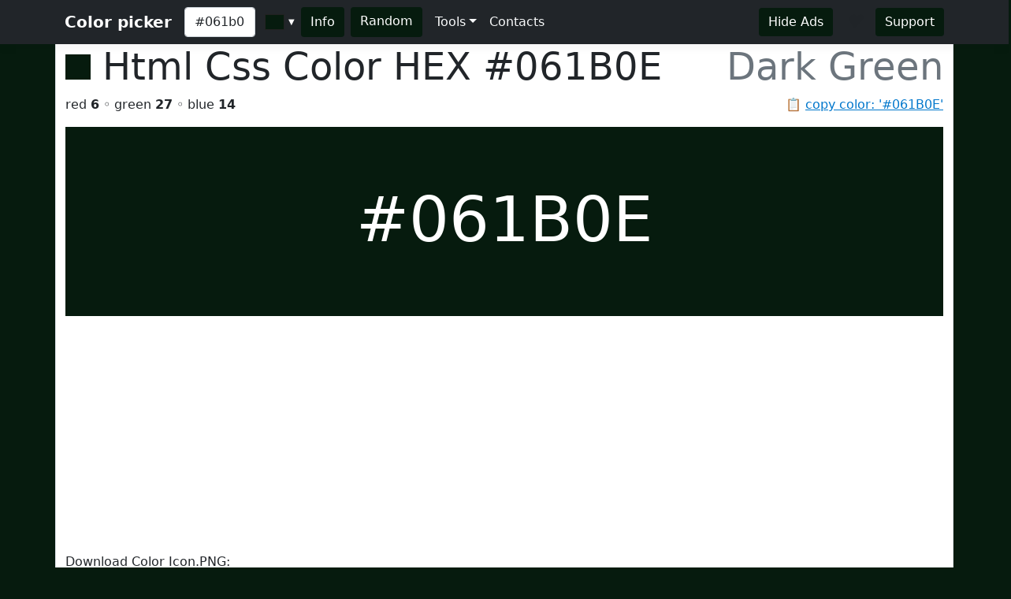

--- FILE ---
content_type: text/html; charset=utf-8
request_url: https://www.htmlcsscolor.com/hex/061B0E
body_size: 5354
content:
<!DOCTYPE html>
<html lang="en">
<head>
    <meta charset="utf-8" />
    <meta name="viewport" content="width=device-width, initial-scale=1.0" />
    <title>HEX color #061B0E, Color name: Dark Green, RGB(6,27,14), Windows: 924422. - HtmlCssColor</title>
    <meta name="keywords" content="html, css, color, chart, design, #061B0E, 0x061B0E, Dark Green, code, rgb, hex, cmyk, hsl, hsv, hsb" />
    <meta name="description" content="#061B0E (or 0x061B0E) is known color: Dark Green. HEX triplet: 06, 1B and 0E. RGB value is (6,27,14). Sum of RGB (Red&#x2B;Green&#x2B;Blue) = 6&#x2B;27&#x2B;14=47 (6% of max value = 765). Red value is 6 (2.73% from 255 or 12.77% from 47); Green value is 27 (10.94% from 255 or 57.45% from 47); Blue value is 14 (5.86% from 255 or 29.79% from 47); Max value from RGB is 27 - color contains mainly: green. Hex color #061B0E is not a web safe color. Web safe color analog (approx): #003300.  Inversed color of #061B0E is #F9E4F1. Grayscale: &#x2026;" />

    <meta property="og:title" content="HEX color #061B0E, Color name: Dark Green, RGB(6,27,14), Windows: 924422.">
    <meta property="og:description" content="#061B0E (or 0x061B0E) is known color: Dark Green. HEX triplet: 06, 1B and 0E. RGB value is (6,27,14). Sum of RGB (Red&#x2B;Green&#x2B;Blue) = 6&#x2B;27&#x2B;14=47 (6% of max value = 765). Red value is 6 (2.73% from 255 or 12.77% from 47); Green value is 27 (10.94% from 255 or 57.45% from 47); Blue value is 14 (5.86% from 255 or 29.79% from 47); Max value from RGB is 27 - color contains mainly: green. Hex color #061B0E is not a web safe color. Web safe color analog (approx): #003300.  Inversed color of #061B0E is #F9E4F1. Grayscale: &#x2026;">
    <meta property="og:image" content="https://www.htmlcsscolor.com/preview/256x256/061B0E.png">
    <meta property="og:url" content="https://www.htmlcsscolor.com/hex/061B0E">
    <meta property="og:type" content="website">

    <!-- Google tag (gtag.js) -->
<script async src="https://www.googletagmanager.com/gtag/js?id=G-03EE1H9CRP"></script>
<script>
    window.dataLayer = window.dataLayer || [];
    function gtag() { dataLayer.push(arguments); }
    gtag('js', new Date());

    gtag('config', 'G-03EE1H9CRP');
</script>

<script async src="https://pagead2.googlesyndication.com/pagead/js/adsbygoogle.js?client=ca-pub-6204451860372322" crossorigin="anonymous"></script>

    <link rel="stylesheet" href="/lib/bootstrap/dist/css/bootstrap.min.css?v=z8OR40MowJ8GgK6P89Y-hiJK5-cclzFHzLhFQLL92bg" />
    <link rel="stylesheet" href="/lib/spectrum/spectrum.min.css?v=f7DHWMSMLDrTB7si-ex6mKFVlSAzSRZxWr1y1TxrWE4" />
    <link rel="stylesheet" href="/css/bundle.min.css?v=De1WMXTycUTCORuSkHM4U6PNBhDKEHYH-JwjAkYrjik" />
</head>
<body style="background-color:#061B0E">

    <header>
    <nav class="navbar navbar-expand-md navbar-toggleable-md navbar-dark bg-dark box-shadow">
        <div class="container">
            <a class="navbar-brand fw-bold" href="/">Color picker</a>
            <button class="navbar-toggler" type="button" data-bs-toggle="collapse" data-bs-target=".navbar-collapse" aria-controls="navbarSupportedContent" aria-expanded="false" aria-label="Toggle navigation">
                <span class="navbar-toggler-icon"></span>
            </button>
            <div class="navbar-collapse collapse d-sm-inline-flex justify-content-between">
                <div class="d-flex">
                    <input id="colorvalue" class="form-control me-2 colorvalue" type="text" placeholder="Color" maxlength="12" value="#061b0e">
                    <input id="colorpicker" class="colorpicker" type="text" value="#061B0E">
                    <button class="btn border-0 me-2 ms-1" type="button" onclick="openColor()" style="background-color:#061B0E;color:white">Info</button>
                    <a class="btn border-0 me-2" href="/hex/D67FF0" style="background-color:#061B0E;color:white">Random</a>
                </div>
                <ul class="navbar-nav flex-grow-1">
                    <li class="nav-item dropdown">
                        <a class="nav-link dropdown-toggle text-light" href="#" id="support" data-bs-toggle="dropdown" aria-expanded="false">Tools</a>
                        <ul class="dropdown-menu" aria-labelledby="meta">
                            <li><a class="dropdown-item" href="/#wheel">Color wheel</a></li>
                            <li><a class="dropdown-item" href="/">Gradient generator</a></li>
                            <li><a class="dropdown-item" href="/web-safe-colors">Web safe colors</a></li>
                            <li><a class="dropdown-item" href="/random-colors">Random colors</a></li>
                            <li><hr class="dropdown-divider"></li>
                            <li><a class="dropdown-item" href="/html-color-names">HTML & CSS named colors</a></li>
                            <li><a class="dropdown-item" href="/color-names-rgb-values/A">Color names RGB values</a></li>
                        </ul>
                    </li>
                    <li class="nav-item">
                        <a class="nav-link text-light" href="/contacts">Contacts</a>
                    </li>
                </ul>
                <div class="d-flex">
                    <a class="btn border-0 me-3" href="/hideads" style="background-color:#061B0E;color:white">Hide Ads</a>
                    <i id="heart-icon" class="me-3 fs-4" style="color:#061B0E">♥</i>
                    <a class="btn border-0" href="https://koshovyi.com/support" target="_blank" style="background-color:#061B0E;color:white">Support</a>
                </div>
            </div>
        </div>
    </nav>
</header>

    <div class="container bg-white mt-0 border-start border-end">
        <main role="main" class="pb-3">
            
<div>
    <h1 class="display-5">
        <span style="width:32px;height:32px;display:inline-block;background-color:#061B0E;"></span>
        <span class="ms-0">Html Css Color HEX <strong id="copyColor">#061B0E</strong></span>
        <span class="float-end text-muted">Dark Green</span>
    </h1>
    <span class="float-end text-muted">📋 <a href="#" class="clipboard" data-clipboard-target="#copyColor">copy color: '#061B0E'</a></span>
    <p>red <b>6</b> ◦ green <b>27</b> ◦ blue <b>14</b></p>
</div>

<div class="row">
    <div class="col-12">
        <div style="background-color:#061B0E;height:240px;line-height:280px;width:100%;" class="text-center align-middle">
            <span class="display-1 m-0 p-0" style="color:white">
                #061B0E
            </span>
        </div>
		<div>
			Download Color Icon.PNG:<br>
			<a title="Download 16x16 PNG ICON Color #061B0E (Dark Green) HTML CSS" href="/preview/16x16/061B0E.png" target="_blank">16x16</a>
			<a title="Download 32x32 PNG ICON Color #061B0E (Dark Green) HTML CSS" href="/preview/32x32/061B0E.png" target="_blank">32x32</a>
			<a title="Download 64x64 PNG ICON Color #061B0E (Dark Green) HTML CSS" href="/preview/64x64/061B0E.png" target="_blank">64x64</a>
			<a title="Download 128x128 PNG ICON Color #061B0E (Dark Green) HTML CSS" href="/preview/128x128/061B0E.png" target="_blank">128x128</a>
			<a title="Download 256x256 PNG ICON Color #061B0E (Dark Green) HTML CSS" href="/preview/256x256/061B0E.png" target="_blank">256x256</a>
		</div>
    </div>
</div>

<h2 class="mt-2">Shades of <strong>Dark Green</strong> #061B0E</h2>
<div class="container">
    <div class="row">
        <div class="col colorbox" style="background-color:#061B0E"><a style="color:#ffffff" href="/hex/061B0E">#061B0E</a></div>
        <div class="col colorbox" style="background-color:#05160B"><a style="color:#ffffff" href="/hex/05160B">#05160B</a></div>
        <div class="col colorbox" style="background-color:#041209"><a style="color:#ffffff" href="/hex/041209">#041209</a></div>
        <div class="col colorbox" style="background-color:#030E07"><a style="color:#ffffff" href="/hex/030E07">#030E07</a></div>
        <div class="col colorbox" style="background-color:#020B06"><a style="color:#ffffff" href="/hex/020B06">#020B06</a></div>
        <div class="col colorbox" style="background-color:#020905"><a style="color:#ffffff" href="/hex/020905">#020905</a></div>
        <div class="col colorbox" style="background-color:#020704"><a style="color:#ffffff" href="/hex/020704">#020704</a></div>
        <div class="col colorbox" style="background-color:#020603"><a style="color:#ffffff" href="/hex/020603">#020603</a></div>
        <div class="col colorbox" style="background-color:#020502"><a style="color:#ffffff" href="/hex/020502">#020502</a></div>
        <div class="col colorbox" style="background-color:#020402"><a style="color:#ffffff" href="/hex/020402">#020402</a></div>
        <div class="col colorbox" style="background-color:#020302"><a style="color:#ffffff" href="/hex/020302">#020302</a></div>
        <div class="col colorbox" style="background-color:#020202"><a style="color:#ffffff" href="/hex/020202">#020202</a></div>
        <div class="col colorbox" style="background-color:#000000"><a style="color:#ffffff" href="/hex/000000">Black</a></div>
    </div>
</div>

<h2 class="mt-2">Tints of <strong>Dark Green</strong> #061B0E</h2>
<div class="container">
    <div class="row">
        <div class="col colorbox" style="background-color:#061B0E"><a style="color:#ffffff" href="/hex/061B0E">#061B0E</a></div>
        <div class="col colorbox" style="background-color:#38493E"><a style="color:#ffffff" href="/hex/38493E">#38493E</a></div>
        <div class="col colorbox" style="background-color:#606D65"><a style="color:#ffffff" href="/hex/606D65">#606D65</a></div>
        <div class="col colorbox" style="background-color:#808A84"><a style="color:#ffffff" href="/hex/808A84">#808A84</a></div>
        <div class="col colorbox" style="background-color:#99A19D"><a style="color:#000000" href="/hex/99A19D">#99A19D</a></div>
        <div class="col colorbox" style="background-color:#ADB4B1"><a style="color:#000000" href="/hex/ADB4B1">#ADB4B1</a></div>
        <div class="col colorbox" style="background-color:#BDC3C1"><a style="color:#000000" href="/hex/BDC3C1">#BDC3C1</a></div>
        <div class="col colorbox" style="background-color:#CACFCD"><a style="color:#000000" href="/hex/CACFCD">#CACFCD</a></div>
        <div class="col colorbox" style="background-color:#D5D9D7"><a style="color:#000000" href="/hex/D5D9D7">#D5D9D7</a></div>
        <div class="col colorbox" style="background-color:#DDE1DF"><a style="color:#000000" href="/hex/DDE1DF">#DDE1DF</a></div>
        <div class="col colorbox" style="background-color:#E4E7E5"><a style="color:#000000" href="/hex/E4E7E5">#E4E7E5</a></div>
        <div class="col colorbox" style="background-color:#E9ECEA"><a style="color:#000000" href="/hex/E9ECEA">#E9ECEA</a></div>
        <div class="col colorbox" style="background-color:#FFFFFF"><a style="color:#000000" href="/hex/FFFFFF">White</a></div>
    </div>
</div>

<div class="row">
    <div class="col-md-6 col-sm-12">
        <h2 class="mt-2">RGB</h2>

        <div class="progress">
            <div class="progress-bar ps-1 progress-r" role="progressbar" aria-valuenow="6" aria-valuemin="0" aria-valuemax="255" style="width:2.73%">
            </div>
            <span class="progress-text">&nbsp;<b>RED</b> value IS 6 (2.73% from 255) = 12.77%</span>
        </div>
        <br/>

        <div class="progress">
            <div class="progress-bar ps-1 progress-g" role="progressbar" aria-valuenow="27" aria-valuemin="0" aria-valuemax="255" style="width:10.94%">
            </div>
            <span class="progress-text">&nbsp;<b>GREEN</b> value IS 27 (10.94% from 255) = 57.45%</span>
        </div>
        <br/>

        <div class="progress">
            <div class="progress-bar ps-1 progress-b" role="progressbar" aria-valuenow="14" aria-valuemin="0" aria-valuemax="255" style="width:5.86%">
            </div>
            <span class="progress-text">&nbsp;<b>BLUE</b> value IS 14 (5.86% from 255) = 29.79%</span>
        </div>
        <br/>

        <div class="progress">
            <div class="progress-bar progress-r" role="progressbar" style="width:12.77%" aria-valuenow="15" aria-valuemin="0" aria-valuemax="100">
                <span><strong>R</strong> = 12.77%</span>
            </div>
            <div class="progress-bar progress-g" role="progressbar" style="width:57.45%" aria-valuenow="30" aria-valuemin="0" aria-valuemax="100">
                <span><strong>G</strong> = 57.45%</span>
            </div>
            <div class="progress-bar progress-b" role="progressbar" style="width:29.79%" aria-valuenow="20" aria-valuemin="0" aria-valuemax="100">
                <span><strong>B</strong> = 29.79%</span>
            </div>
        </div>

    </div>
    <div class="col-md-6 col-sm-12">
        <h2 class="mt-2">CMYK</h2>

        <div class="progress">
            <div class="progress-bar ps-1 progress-c" role="progressbar" aria-valuenow="0.78" aria-valuemin="0" aria-valuemax="100" style="width:78%">
            </div>
            <span class="progress-text">&nbsp;<b>C</b> value IS 0.78</span>
        </div>
        <br/>

        <div class="progress">
            <div class="progress-bar ps-1 progress-m" role="progressbar" aria-valuenow="0" aria-valuemin="0" aria-valuemax="100" style="width:0%">
            </div>
            <span class="progress-text">&nbsp;<b>M</b> value IS 0</span>
        </div>
        <br/>

        <div class="progress">
            <div class="progress-bar ps-1 progress-y" role="progressbar" aria-valuenow="0.48" aria-valuemin="0" aria-valuemax="100" style="width:48%">
            </div>
            <span class="progress-text">&nbsp;<b>Y</b> value IS 0.48</span>
        </div>
        <br/>

        <div class="progress">
            <div class="progress-bar ps-1 progress-k" role="progressbar" aria-valuenow="0.89" aria-valuemin="0" aria-valuemax="100" style="width:89%">
            </div>
            <span class="progress-text">&nbsp;<b>K</b> value IS 0.89</span>
        </div>

    </div>
</div>

<h2>RGB Variations</h2>
<div class="row text-center align-middle">
    <div class="col-4 col-md-2">
        <span>RGB:</span>
        <div class="colorbox-rgb mt-2" style="background-color:#061B0E;color:#ffffff">
            <a href="/hex/061B0E" style="color:#ffffff">#061B0E</a>
        </div>
    </div>
    <div class="col-4 col-md-2">
        <span>RBG:</span>
        <div class="colorbox-rgb mt-2" style="background-color:#060E1B;color:#ffffff">
            <a href="/hex/060E1B" style="color:#ffffff">#060E1B</a>
        </div>
    </div>
    <div class="col-4 col-md-2">
        <span>GRB:</span>
        <div class="colorbox-rgb mt-2" style="background-color:#1B060E;color:#ffffff">
            <a href="/hex/1B060E" style="color:#ffffff">#1B060E</a>
        </div>
    </div>
    <div class="col-4 col-md-2">
        <span>GBR:</span>
        <div class="colorbox-rgb mt-2" style="background-color:#1B0E06;color:#ffffff">
            <a href="/hex/1B0E06" style="color:#ffffff">#1B0E06</a>
        </div>
    </div>
    <div class="col-4 col-md-2">
        <span>BRG:</span>
        <div class="colorbox-rgb mt-2" style="background-color:#0E060E;color:#ffffff">
            <a href="/hex/0E060E" style="color:#ffffff">#0E060E</a>
        </div>
    </div>
    <div class="col-4 col-md-2">
        <span>BGR:</span>
        <div class="colorbox-rgb mt-2" style="background-color:#0E1B06;color:#ffffff">
            <a href="/hex/0E1B06" style="color:#ffffff">#0E1B06</a>
        </div>
    </div>
</div>

<div class="row">
    <div class="col-lg-8 col-sm-12">
        <h2 class="mt-2">Color information</h2>
        <p style="text-align:justify"><b>#061B0E</b> (or <b>0x061B0E</b>) is known <b>color</b>: <strong><a href="/hex/061B0E">Dark Green</a></strong>. HEX triplet: <b>06</b>, <b>1B</b> and <b>0E</b>. <b>RGB</b> value is (6,27,14). Sum of RGB (Red+Green+Blue) = 6+27+14=47 (<i>6%</i> of max value = 765). <b>Red</b> value is 6 (<i>2.73%</i> from <i>255</i> or <i>12.77%</i> from <i>47</i>); <b>Green</b> value is 27 (<i>10.94%</i> from <i>255</i> or <i>57.45%</i> from <i>47</i>); <b>Blue</b> value is 14 (<i>5.86%</i> from <i>255</i> or <i>29.79%</i> from <i>47</i>); Max value from RGB is 27 - color contains mainly: green. <b>Hex color #061B0E</b> is not a <b>web safe color</b>. Web safe color analog (approx): <a href="/hex/003300">#003300</a>.  Inversed color of #061B0E is <a href="/hex/F9E4F1">#F9E4F1</a>. Grayscale: <a href="/hex/131313">#131313</a>.  Windows color (decimal): -16377074 or <b>924422</b>. OLE color: 924422.</p><p style="text-align:justify"><b>HSL</b> color <i>Cylindrical-coordinate representation</i> of color #061B0E: <b>hue</b> angle of 142.86º degrees, <b>saturation</b>: 0.64, <b>lightness</b>: 0.06%. <b>HSV</b> value (or <b>HSB</b> Brightness) of color is 0.11% and HSV saturation: 0.78%. Process <b>color model</b> (Four color, <b>CMYK</b>) of #061B0E is <i>Cyan</i> = 0.78, <i>Magento</i> = 0, <i>Yellow</i> = 0.48 and <i>Black</i> (K on CMYK) = 0.89.</p>
    </div>
    <div class="col-lg-4 col-sm-12">
        <h2 class="mt-2">Color convert</h2>
        <table class="table table-hover table-bordered">
            <tbody>
                <tr>
                    <td class="fw-bold">RGB</td>
                    <td>6</td>
                    <td>27</td>
                    <td>14</td>
                    <td>-</td>
                </tr>
                <tr>
                    <td class="fw-bold">CMYK</td>
                    <td>0.78</td>
                    <td>0</td>
                    <td>0.48</td>
                    <td>0.89</td>
                </tr>
                <tr>
                    <td class="fw-bold">HSL</td>
                    <td>142.86º</td>
                    <td>0.64%</td>
                    <td>0.06%</td>
                    <td>-</td>
                </tr>
                <tr>
                    <td class="fw-bold">HSV(B)</td>
                    <td>142.86º</td>
                    <td>0.78%</td>
                    <td>0.11%</td>
                    <td>-</td>
                </tr>
                <tr>
                    <td class="fw-bold">XYZ</td>
                    <td>0.55</td>
                    <td>0.85</td>
                    <td>0.55</td>
                    <td>-</td>
                </tr>
                <tr>
                    <td class="fw-bold">YUV</td>
                    <td>19.24</td>
                    <td>125.04</td>
                    <td>118.56</td>
                    <td>-</td>
                </tr>
            </tbody>
        </table>
    </div>
</div>

<div class="table-responsive">
    <table class="table table-hover table-bordered">
        <thead>
            <tr>
                <th>System</th>
                <th><a href="/hex/FF0000" title="Red color information">Red</a></th>
                <th><a href="/hex/00FF00" title="Green color information">Green</a></th>
                <th><a href="/hex/0000FF" title="Blue color information">Blue</a></th>
                <th><a href="/hex/00FFFF" title="Cyan color information">C</a></th>
                <th><a href="/hex/FF00FF" title="Magenta color information">M</a></th>
                <th><a href="/hex/FFFF00" title="Yellow color information">Y</a></th>
                <th><a href="/hex/000000" title="Black color information">K</a></th>
                <th>H</th>
                <th>S</th>
                <th>L</th>
            </tr>
        </thead>
        <tbody>
            <tr>
                <td>Decimal</td>
                <td>6</td>
                <td>27</td>
                <td>14</td>
                <td>0.78</td>
                <td>0</td>
                <td>0.48</td>
                <td>0.89</td>
                <td>142.86</td>
                <td>0.64</td>
                <td>0.06</td>
            </tr>
            <tr>
                <td>Hex</td>
                <td>6</td>
                <td>1B</td>
                <td>E</td>
                <td>4E</td>
                <td>0</td>
                <td>30</td>
                <td>59</td>
                <td>8F</td>
                <td>40</td>
                <td>6</td>
            </tr>
            <tr>
                <td>Octal</td>
                <td>6</td>
                <td>33</td>
                <td>16</td>
                <td>116</td>
                <td>0</td>
                <td>60</td>
                <td>131</td>
                <td>217</td>
                <td>100</td>
                <td>6</td>
            </tr>
            <tr>
                <td>Binary</td>
                <td>110</td>
                <td>11011</td>
                <td>1110</td>
                <td>1001110</td>
                <td>0</td>
                <td>110000</td>
                <td>1011001</td>
                <td>10001111</td>
                <td>1000000</td>
                <td>110</td>
            </tr>
        </tbody>
    </table>
</div>

<h2 class="mt-2">Color Harmonies of #061B0E</h2>
<div class="row">

    <div class="col-md-6 col-sm-6">
        <h3><b>Triadic</b> Colors</h3>

        <div class="row">
            <div class="col-6">
                <div class="colorbox" style="background-color:#0E061B">
                    <a href="/hex/0E061B" style="color:#ffffff">
                        #0E061B
                    </a>
                </div>
            </div>
            <div class="col-6">
                <div class="colorbox" style="background-color:#1B0E06">
                    <a href="/hex/1B0E06" style="color:#ffffff">
                        #1B0E06
                    </a>
                </div>
            </div>
        </div>
    </div>

    <div class="col-md-6 col-sm-6">
        <h3><b>Analogous</b> colors</h3>
        <div class="row">
            <div class="col-6">
                <div class="colorbox" style="background-color:#061B18">
                    <a href="/hex/061B18" style="color:#ffffff">
                    #061B18
                    </a>
                </div>
            </div>
            <div class="col-6">
                <div class="colorbox" style="background-color:#081B06">
                    <a href="/hex/081B06" style="color:#ffffff">
                    #081B06
                    </a>
                </div>
            </div>
        </div>
    </div>

    <div class="col-md-12 col-sm-12">
        <h3><b>Split complements</b> colors</h3>
        <div class="row">
            <div class="col-6">
                <div class="colorbox" style="background-color:#18061B">
                    <a href="/hex/18061B" style="color:#ffffff">
                    #18061B
                    </a>
                </div>
            </div>
            <div class="col-6">
                <div class="colorbox" style="background-color:#1B0608">
                    <a href="/hex/1B0608" style="color:#ffffff">
                    #1B0608
                    </a>
                </div>
            </div>
        </div>
    </div>

    <div class="col-12">
        <h3><b>Complementary</b> color</h3>
        <div class="colorbox" style="background-color:#1B0613">
            <a href="/hex/1B0613" style="color:#ffffff">
            #1B0613
            </a>
        </div>
    </div>

</div>

<h2 class="mt-2">Monochromatic Colors of #061B0E</h2>
<div class="container">
    <div class="row">
        <div class="colorbox col-12" style="background-color:#C1C6C3">
                <a href="/hex/C1C6C3" style="color:#000000">
            #C1C6C3
            </a>
        </div>
        <div class="colorbox col-12" style="background-color:#838E87">
                <a href="/hex/838E87" style="color:#ffffff">
            #838E87
            </a>
        </div>
        <div class="colorbox col-12" style="background-color:#626A65">
                <a href="/hex/626A65" style="color:#ffffff">
            #626A65
            </a>
        </div>
        <div class="colorbox col-12" style="background-color:#04140A">
                <a href="/hex/04140A" style="color:#ffffff">
            #04140A
            </a>
        </div>
        <div class="colorbox col-12" style="background-color:#030E07">
                <a href="/hex/030E07" style="color:#ffffff">
            #030E07
            </a>
        </div>
        <div class="colorbox col-12" style="background-color:#020A05">
                <a href="/hex/020A05" style="color:#ffffff">
            #020A05
            </a>
        </div>
    </div>
</div>

<div class="row">
    <div class="col-md-6 col-sm-12">
        <h3 class="mt-2">Black with #061B0E</h3>
        <div class="bw-black-box" style="border-color:#061B0E;">
            <div style="background-color:#061B0E;">
                <h3 class="bw-hb"><b>Text</b> Example</h3>
            </div>
            <br>
            <h3 class="bw-hb" style="color:#061B0E;border:solid 1px #061B0E;"><b>Text</b> Example</h3>
        </div>
    </div>
    <div class="col-md-6 col-sm-12">
        <h3 class="mt-2">White with #061B0E</h3>
        <div class="bw-white-box" style="border-color:#061B0E;">
            <div style="background-color:#061B0E;">
                <h3 class="bw-hw"><b>Text</b> Example</h3>
            </div>
            <br>
            <h3 class="bw-hw" style="color:#061B0E;border:solid 1px #061B0E;"><b>Text</b> Example</h3>
        </div>
    </div>
</div>

<h2 class="mt-2">HTML Codes & Css <small>Web design</small></h2>
<div class="row">
    <div class="col-md-4 col-sm-12">
        <p class="mt-2"><b>color</b> css</p>
        <div class="highlight hl-bg">
            <code>
                &lt;style&gt;<br>
                &nbsp;<b><abbr title="Paragraph HTML Tag">p</abbr></b> { color: <b>#061B0E</b>; }<br><br>
                &nbsp;<b><abbr title="Paragraph HTML Tag set RGB">p</abbr></b> { color: <b>rgb(6,27,14)</b>; }<br><br>
                &nbsp;<b>H1</b>.<abbr title="Your CSS Class for H1 HTML Tag">HeaderClassName</abbr><br>&nbsp;{<br>&nbsp;&nbsp;&nbsp;color: <b>#061B0E</b>;<br>&nbsp;}<br>
                &nbsp;.<abbr title="Your CSS Class for any HTML object">AnyTagClassName</abbr><br>&nbsp;{<br>&nbsp;&nbsp;&nbsp;color: <b>#061B0E</b>;<br>&nbsp;}<br>
                &lt;/style&gt;
            </code>
        </div>
    </div>
    <div class="col-md-4 col-sm-12">
        <p class="mt-2"><b>background-color</b> css</p>
        <div class="highlight hl-bg">
            <code>
                &lt;style&gt;<br>
                &nbsp;<b><abbr title="Background for anchor (link) A HTML Tag">a</abbr></b> { background-color: <b>#061B0E</b>; }<br><br>
                &nbsp;<b><abbr title="Background for anchor (link) A HTML Tag set RGB">a</abbr></b> { background-color: <b>rgb(6,27,14)</b>; }<br><br>
                &nbsp;<b>div</b>.<abbr title="Your Background CSS Class for DIV HTML Tag">DivClassName</abbr><br>&nbsp;{<br>&nbsp;&nbsp;&nbsp;background-color: <b>#061B0E</b>;<br>&nbsp;}<br>
                &nbsp;.<abbr title="Your Background CSS Class for any HTML object">BgClassName</abbr><br>&nbsp;{<br>&nbsp;&nbsp;&nbsp;background-color: <b>#061B0E</b>;<br>&nbsp;}<br>
                &lt;/style&gt;
            </code>
        </div>
    </div>
    <div class="col-md-4 col-sm-12">
        <p class="mt-2"><b>border-color</b> css</p>
        <div class="highlight hl-bg">
            <code>
                &lt;style&gt;<br>
                &nbsp;<b><abbr title="Border color for label (span) HTML Tag">span</abbr></b> { border-color: <b>#061B0E</b>; }<br><br>
                &nbsp;<b><abbr title="Border color for label (span) HTML Tag set RGB">span</abbr></b> { border-color: <b>rgb(6,27,14)</b>; }<br><br>
                &nbsp;<b>td</b>.<abbr title="Your border color CSS Class for table cell TD HTML Tag">TdClassName</abbr><br>&nbsp;{<br>&nbsp;&nbsp;&nbsp;border-color: <b>#061B0E</b>;<br>&nbsp;}<br>
                &nbsp;.<abbr title="Your border color CSS Class for any HTML object">TagClassName</abbr><br>&nbsp;{<br>&nbsp;&nbsp;&nbsp;border-color: <b>#061B0E</b>;<br>&nbsp;}<br>
                &lt;/style&gt;
            </code>
        </div>
    </div>
</div>

        </main>
        <footer class="border-top text-muted mt-3 pt-3 pb-3">
    &copy; 2014-2026 <b>HtmlCssColor.com</b> <a href="https://koshovyi.com" target="_blank">Dmytro Koshovyi</a>. Ukraine, Kyiv/Mykolaiv. <a href="/contacts">Contacts</a>
</footer>

    </div>
    
    <script src="/lib/jquery/dist/jquery.min.js?v=9_aliU8dGd2tb6OSsuzixeV4y_faTqgFtohetphbbj0" defer></script>
    <script src="/lib/bootstrap/dist/js/bootstrap.bundle.min.js?v=KuvCVS19rfTjoLgMyDDCdOkRRlhNrY4psEM4uezts2M" defer></script>
    <script src="/lib/spectrum/spectrum.min.js?v=VQbPFecGajMAZ-kOC5T3BWxXULtHafNGbtBtuMlm-7w" defer></script>
    <script src="/lib/clipboard.js/clipboard.min.js?v=4XodgW4TwIJuDtf-v6vDJ39FVxI0veC_kSCCmnFp7ck" defer></script>
    <script src="/js/bundle.min.js?v=PAoJd-aekl9PfiKgH2Hkz3N2ZuF1TOh0bPgoo7ANSqM" defer></script>
    
</body>
</html>


--- FILE ---
content_type: text/html; charset=utf-8
request_url: https://www.google.com/recaptcha/api2/aframe
body_size: 267
content:
<!DOCTYPE HTML><html><head><meta http-equiv="content-type" content="text/html; charset=UTF-8"></head><body><script nonce="UgAjek87QL-AgoAmebXwEg">/** Anti-fraud and anti-abuse applications only. See google.com/recaptcha */ try{var clients={'sodar':'https://pagead2.googlesyndication.com/pagead/sodar?'};window.addEventListener("message",function(a){try{if(a.source===window.parent){var b=JSON.parse(a.data);var c=clients[b['id']];if(c){var d=document.createElement('img');d.src=c+b['params']+'&rc='+(localStorage.getItem("rc::a")?sessionStorage.getItem("rc::b"):"");window.document.body.appendChild(d);sessionStorage.setItem("rc::e",parseInt(sessionStorage.getItem("rc::e")||0)+1);localStorage.setItem("rc::h",'1769079265812');}}}catch(b){}});window.parent.postMessage("_grecaptcha_ready", "*");}catch(b){}</script></body></html>